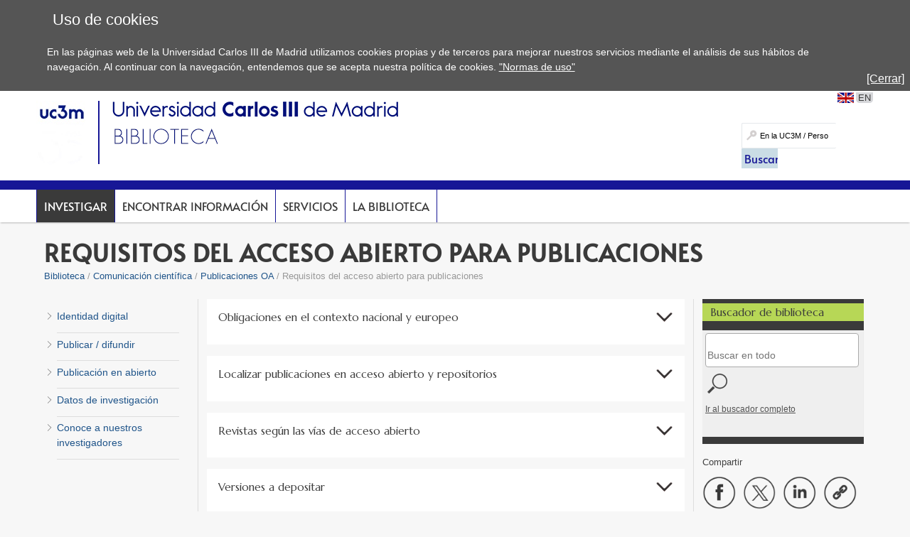

--- FILE ---
content_type: text/html; charset=UTF-8
request_url: https://www.uc3m.es/ss/Satellite/Biblioteca/es/TextoMixta/1371324841357/
body_size: 9088
content:
<!DOCTYPE html>
<html lang="es" xml:lang="es" xmlns="http://www.w3.org/1999/xhtml" class="no-js">
<head>

	<title>Requisitos del acceso abierto para publicaciones | UC3M</title>
	<meta http-equiv="Content-Type" content="text/html; charset=utf-8" />
	<meta http-equiv="Content-Language" content="es" />
	<meta name="viewport" content="width=device-width, initial-scale=1, maximum-scale=2"/>
	<meta name="Description" content=""/>
	<meta name="Keywords" content="acceso abierto, open access"/>
	<meta name="Robots" content="Index,Follow"/>
	<meta name="format-detection" content="telephone=no"/>

	
	

	
	
		<meta property="og:url" content='https://www.uc3m.es/ss/Satellite/Biblioteca/es/TextoMixta/1371324841357/Requisitos_del_acceso_abierto_para_publicaciones' />
	
	<meta property="og:type" content="website" />
	<meta property="og:title" content='Requisitos del acceso abierto para publicaciones | UC3M' />
	<meta property="og:description" content='Contenido compartido desde el sitio web oficial de la Universidad Carlos III de Madrid - www.uc3m.es' />
	
		<meta property="og:image" content='https://www.uc3m.es/ss/Satellite?blobcol=urldata&blobkey=id&blobtable=MungoBlobs&blobwhere=1371565450235&ssbinary=true' />
	

	
	<meta itemprop="name" content='Requisitos del acceso abierto para publicaciones | UC3M' />
	<meta itemprop="description" content='Contenido compartido desde el sitio web oficial de la Universidad Carlos III de Madrid - www.uc3m.es' />
	
		<meta itemprop="image" content='https://www.uc3m.es/ss/Satellite?blobcol=urldata&blobkey=id&blobtable=MungoBlobs&blobwhere=1371565450235&ssbinary=true' />
	

	
	<meta name="twitter:card" content="summary_large_image" />
	<meta name="twitter:title" content='Requisitos del acceso abierto para publicaciones | UC3M' />
	<meta name="twitter:description" content='Contenido compartido desde el sitio web oficial de la Universidad Carlos III de Madrid - www.uc3m.es' />
	
		<meta name="twitter:image:src" content='https://www.uc3m.es/ss/Satellite?blobcol=urldata&blobkey=id&blobtable=MungoBlobs&blobwhere=1371565450235&ssbinary=true' />
	

	
	
		
		
	

<script type="text/javascript">
			var dataLayer = dataLayer || [];
			dataLayer.push({"idpagina":"1371324841357","tipopagina":"Texto","idioma":"es","site":"Biblioteca","titulo":"Requisitos del acceso abierto para publicaciones"});
		</script>

<!-- Google Tag Manager -->
<script>
    (function (w, d, s, l, i) {
        w[l] = w[l] || [];
        w[l].push({
            'gtm.start': new Date().getTime(),
            event: 'gtm.js'
        });
        var f = d.getElementsByTagName(s)[0],
            j = d.createElement(s),
            dl = l != 'dataLayer' ? '&l=' + l : '';
        j.async = true;
        j.src =
            '//www.googletagmanager.com/gtm.js?id=' + i + dl;
        f.parentNode.insertBefore(j, f);
    })(window, document, 'script', 'dataLayer', 'GTM-WSJWMF');
</script>
<!-- End Google Tag Manager -->

	
	<link href='//fonts.googleapis.com/css?family=Marcellus' rel='stylesheet' type='text/css'>
	<link rel="stylesheet" href="/ss/Satellite?pagename=Biblioteca%2FCSS%2FCSS-Biblioteca&v=43" type="text/css" media="screen,print" />
	<link rel="stylesheet" href="/ss/Satellite?pagename=Biblioteca%2FCSS%2FCSS-Tema-Biblioteca&v=13" type="text/css" media="screen,print" />
	<link rel="stylesheet" href="/ss/Satellite?pagename=Base%2FCSS%2FCSS-SimpleLightbox&v=2" type="text/css" media="screen" />
	<link rel="stylesheet" href="/ss/Satellite?pagename=Base%2FCSS%2FCSS-Nivo-Slider&v=2" type="text/css" media="screen" />
	<link rel="stylesheet" href="/ss/Satellite?pagename=Base%2FCSS%2FCSS-PrettyPhoto&v=2" type="text/css" media="screen" />
	<link rel="stylesheet" href="/ss/Satellite?pagename=Base%2FCSS%2FCSS-Galleria-Classic&v=2" type="text/css" media="screen" />
	<!--[if IE 7]>
		<link rel="stylesheet" href="/ss/Satellite?pagename=Biblioteca%2FCSS%2FCSS-Biblioteca-IE7&v=43" type="text/css" media="screen,print" />
	<![endif]-->
	<!--[if IE 8]>
		<link rel="stylesheet" href="/ss/Satellite?pagename=Biblioteca%2FCSS%2FCSS-Biblioteca-IE8&v=43" type="text/css" media="screen,print" />
	<![endif]-->
	<link rel="stylesheet" href="/ss/Satellite?pagename=Biblioteca%2FCSS%2FCSS-Biblioteca-Print&v=43" type="text/css" media="print" /><link rel="shortcut icon" href="/base/media/base/img/decorativa/img_comunes_favicon/favicon.ico?blobheader=image/x-icon" />
	<script src="/ss/Satellite?pagename=Base%2FJavascript%2FJS-JQuery&v=5" type="text/javascript"></script>
	<script src="/ss/Satellite?pagename=Base%2FJavascript%2FJS-JQueryMobile&v=5" type="text/javascript"></script>
	<script src="/ss/Satellite?pagename=Base%2FJavascript%2FJS-Accordion&v=5" type="text/javascript"></script>
	<script src="/ss/Satellite?pagename=Base%2FJavascript%2FJS-Modernizr&v=5" type="text/javascript"></script>
	<script src="/ss/Satellite?pagename=Base%2FJavascript%2FJS-SimpleLightbox&v=5" type="text/javascript"></script>
	<script src="/ss/Satellite?pagename=Base%2FJavascript%2FJS-Nivo-Slider&v=5" type="text/javascript"></script>
	<script src="/ss/Satellite?pagename=Base%2FJavascript%2FJS-PrettyPhoto&v=5" type="text/javascript"></script>
	<script src="/ss/Satellite?pagename=Base%2FJavascript%2FJS-Galleria&v=5" type="text/javascript"></script>
	<script src="/ss/Satellite?pagename=Base%2FJavascript%2FJS-LazyLoad&v=5" type="text/javascript"></script>
	<script src="/ss/Satellite?pagename=UC3MInstitucional%2FJavascript%2FJS-UC3MInstitucional&v=18" type="text/javascript"></script>
	<script src="https://www.google.com/recaptcha/api.js"></script>
	
</head><body class="minisite  PortadaMiniSite">
<!-- Google Tag Manager (noscript) -->
        <noscript><iframe title="Google Tagmanager" src="//www.googletagmanager.com/ns.html?id=GTM-WSJWMF" height="0" width="0"
        style="display:none;visibility:hidden"></iframe></noscript>
        <!-- End Google Tag Manager (noscript) -->
<div id="avisoCookies" class="padding_2">
			<p class="tituloCookies">Uso de cookies</p>
			<p>En las páginas web de la Universidad Carlos III de Madrid utilizamos cookies propias y de terceros para mejorar nuestros servicios mediante el análisis de sus hábitos de navegación. Al continuar con la navegación, entendemos que se acepta nuestra política de cookies. <a href="/inicio/informacion-legal/politica-cookies">"Normas de uso"</a></p>
			<a id="cierreAviso" href="#">[Cerrar]</a>
		</div><script type="text/javascript">
			var cookiesFirstLoad = document.cookie.indexOf("UC3M_ACEPTA_POLITICA_COOKIES") < 0;
		    var date = new Date();
		    date.setTime(date.getTime() + 34560000000); // 400*24*60*60*1000, 400 days is max
		    document.cookie = "UC3M_ACEPTA_POLITICA_COOKIES" + "=true; expires=" + date.toUTCString() + "; path=/";
	
		    function cookies_page_ready() {
		        if(document.querySelector("html > body > .header-nav") || document.querySelector("html > body.PortadaInstitucional")) {
		            if (cookiesFirstLoad) {
		                var avisoCookies = document.querySelector("#avisoCookies");
		                avisoCookies.classList.add("show-cookies");
		                
		                avisoCookies.querySelector("#cierreAviso").addEventListener("click", function(e) {
		                    e.preventDefault();
		                    avisoCookies.classList.remove("show-cookies");
		                });
		            }
		        } else {
		            // Old sites
		            $("#avisoCookies").hide();
		            $("#avisoCookies").slideDown();
		    
		            $("#avisoCookies").find("#cierreAviso").on("click", function(e) {
		                e.preventDefault();
		                $("#avisoCookies").slideUp();
		            });
		        }
		    }
	
		    if (document.readyState !== "loading") {
		        cookies_page_ready();
		    } else {
		        document.addEventListener("DOMContentLoaded", function () {
		            cookies_page_ready();
		        });
		    }
		</script>
	<div class="container row">

		<div id="header" class="row padding_2">
				<div class="col span_12 logotipo">
					<a href="/inicio" rel="inicio">
<div class="marcoImagen logo "><img alt="UC3M" src="/ss/Satellite?blobcol=urldata&blobkey=id&blobtable=MungoBlobs&blobwhere=1371574075707&ssbinary=true" ></div>
<div class="marcoImagen logomovil "><img alt="UC3M" src="/ss/Satellite?blobcol=urldata&blobkey=id&blobtable=MungoBlobs&blobwhere=1371574079262&ssbinary=true" ></div>
<div class="marcoImagen logomovilsticky noMovil "><img alt="UC3M. Universidad Carlos III de Madrid." src="/ss/Satellite?blobcol=urldata&blobkey=id&blobtable=MungoBlobs&blobwhere=1371573953428&ssbinary=true" ></div>
					</a>
						<a href='/biblioteca/inicio'>
<div class="marcoImagen logoMinisite "><img alt="Universidad Carlos III de Madrid. Biblioteca" src="/ss/Satellite?blobcol=urldata&blobkey=id&blobtable=MungoBlobs&blobwhere=1371552339304&ssbinary=true" ></div>
<div class="marcoImagen logoMinisiteMovil "><img alt="Universidad Carlos III de Madrid. Biblioteca" src="/ss/Satellite?blobcol=urldata&blobkey=id&blobtable=MungoBlobs&blobwhere=1371570982904&ssbinary=true" ></div><div class="tituloSite noMovil">Biblioteca</div></a>
				</div>
			
		
		<div class="col span_12 noMovil">
			<div  class="accesosDirectos">
					<ul id="idiomas" class="row"><li class="idioma_EN"><a href="/ss/Satellite/Biblioteca/en/TextoMixta/1371324841357/Requisitos_del_acceso_abierto_para_publicaciones"><span class="notranslate">EN</span></a></li>
					</ul></div>
			<div class="buscador buscadorGeneralCabecera"><form action="/ss/Satellite?c=Page&cid=1371212240681&pagename=Biblioteca%2FPage%2FResultadosBuscadorGeneral" method="post" accept-charset="UTF-8" id="buscadorGeneral"><INPUT TYPE='HIDDEN' NAME='_authkey_' VALUE='F2DDA0C66456AC710EE4FC2CEB1887C90CF3A2E39555418EDA319CFB544BF763EA2E2986AA98CFB01E0A837DCF16D898'><input type="hidden" name="_charset_" value="UTF-8" /><input type="hidden" name="idioma" value="es" /><input type="hidden" name="isVanity" value="false" /><input type="hidden" name="site" value="Biblioteca" />
					
					<fieldset class="fBuscar">
						<legend>Buscar:</legend>
						<label for="q"></label>
						<input type="text" name="q" id="q" placeholder="En la UC3M / Personas" class="buscar" vanity="false" title="Buscar en la UC3M / Personas"/>
						<div class="fBuscarEn">
							<legend>Buscar en:</legend>
							<input id="buscarUc3m" type="radio" name="buscarEn" value="uc3m" checked="checked" title='en la UC3M'/>
							<label for="buscarUc3m">en la UC3M</label>
							<input id="buscarPersonas" type="radio" name="buscarEn" value="personas" title='Personas'/>
							<label for="buscarPersonas">Personas</label>
						</div>
						<input class="botonBuscar" type="submit" value="Buscar" name="buscar" id="submitBuscadorGeneral" />
					</fieldset>
				</form>
				
				


                    <script>
                        function old_general_search_page_ready() {
                            if(!document.querySelector("html > body > .header-nav") && !document.querySelector("html > body.PortadaInstitucional")) {
                                $("#buscadorGeneral").submit(function () {
                                    if ($("#buscarUc3m:checked").length) {
                                        $("#buscadorGeneral").attr("action", $("#buscadorGeneral").attr("action") + "&q=" + encodeURIComponent($("#q").val()));
                                        $("#q").attr("disabled", "disabled");
                                    }
                                });
                            }
                        }
                    </script>                    
                    
				<script>
					if (document.readyState !== "loading") {
					    old_general_search_page_ready();
					} else {
					    document.addEventListener("DOMContentLoaded", function () {
					        old_general_search_page_ready();
					    });
					}
				</script>
				</div>
</div></div><div id="nav" class="row padding_2 menuHor"><div class="col menu"><ul><li class="activo"><a class="flechaMovil dosNiveles" href="#">Investigar</a>
										<span class="flechaMovil"></span>
										<ul class="segundoNivel"><li><a href="/ss/Satellite/Biblioteca/es/TextoDosColumnas/1371329171709/Evaluacion_de_Publicaciones">Evaluación de Publicaciones</a></li><li class="activo"><a href="/biblioteca/publicacion-difusion-cientifica">Comunicación científica</a></li><li><a href="https://www.uc3m.es/openscience/inicio">Open Science</a></li><li><a href="/biblioteca/propiedad-intelectual-industrial">Prop. Intelectual e Industrial</a></li><li><a href="/biblioteca/citas-bibliograficas">Citas Bibliográficas</a></li><li><a href="/biblioteca/humanidades-digitales">Humanidades digitales</a></li></ul>
</li><li><a class="flechaMovil dosNiveles" href="#">Encontrar información</a>
										<span class="flechaMovil"></span>
										<ul class="segundoNivel"><li><a href="/biblioteca/recursos-electronicos">Recursos electrónicos</a></li><li><a href="https://e-revistas.uc3m.es/">e-Revistas editadas por UC3M</a></li><li><a href="http://uc3m.libguides.com/buscador">Guía del buscador</a></li><li><a href="/biblioteca/buscar-tipo-documentos">Buscar por tipo de documento</a></li><li><a href="https://biblioteca4.uc3m.es/Bibliografia_recomendada/">Bibliografía para los grados</a></li><li><a href="https://uc3m.libguides.com/guias_tematicas">Guías temáticas</a></li></ul>
</li><li><a class="flechaMovil dosNiveles" href="#">Servicios</a>
										<span class="flechaMovil"></span>
										<ul class="segundoNivel"><li><a href="/biblioteca/condiciones-acceso">Condiciones de acceso</a></li><li><a href="/biblioteca/mi-cuenta">Mi cuenta</a></li><li><a href="/biblioteca/salas-equipos">Salas y equipos</a></li><li><a href="/biblioteca/servicios-tipo-usuario">Servicios por tipo de usuario</a></li><li><a href="/biblioteca/prestamo-interbibliotecario">Préstamo interbibliotecario</a></li><li><a href="/biblioteca/unidad-tecnologia-educativa-innovacion-docente">UC3M Digital</a></li></ul>
</li><li><a class="flechaMovil dosNiveles" href="#">La Biblioteca</a>
										<span class="flechaMovil"></span>
										<ul class="segundoNivel"><li><a href="/biblioteca/horarios-calendario">Horarios</a></li><li><a href="/biblioteca/quienes-somos">Quiénes somos</a></li><li><a href="/biblioteca/contacta">Contacta</a></li><li><a href="/biblioteca/colecciones">Colecciones</a></li><li><a href="/biblioteca/compras-adquisiciones">Compras y Adquisiciones</a></li><li><a href="/biblioteca/estrategia-calidad">Estrategia y Calidad</a></li></ul>
</li></ul><a href="#" class="buttonMenu2">Y ADEMÁS...</a>
<div class="menuMovil2">
    <a href="#" class="flechasAtras"><span class="oculto">Volver a menú</span></a>
</div>
			</div>
			<a href="#" id="pullSearch" class="col movil_span_12"><img src="/base/media/base/img/decorativa/img_comunes_iconbuscar/image.png" alt=""/><span class="searchMenu">BUSCAR</span></a>
			<a href="#" id="pull" class="col movil_span_12"><span class="openMenu">MENÚ</span><span class="closeMenu">CERRAR</span><img src="/base/media/base/img/decorativa/img_comunes_iconmenu/menu.png" alt="MENÚ"/></a>
			
		</div>
		<div class="backMenu"></div>
		<div id="content" class="row padding_2">
		<div class="contTitulo row">
			<h1>Requisitos del acceso abierto para publicaciones</h1>
			<ul class="migasPan"><li class="first"><a href="/biblioteca/inicio">Biblioteca</a></li><li><a href="/biblioteca/publicacion-difusion-cientifica">Comunicación científica</a></li><li><a href="/biblioteca/publicacion-difusion-cientifica/publicacion-acceso-abierto">Publicaciones OA</a></li><li>Requisitos del acceso abierto para publicaciones</li></ul>

		</div><div class="contCentral row"><div class="col span_5 cont_1_4_i">
	<div class="menuSec">
		<ul><li >
						<a href="/biblioteca/publicacion-difusion-cientifica/autoria-filiacion">Identidad digital</a>
					</li><li >
						<a href="/biblioteca/publicacion-difusion-cientifica/donde-publicar">Publicar / difundir</a>
					</li><li >
						<a href="/biblioteca/publicacion-difusion-cientifica/publicacion-acceso-abierto">Publicación en abierto</a>
					</li><li >
						<a href="/biblioteca/publicacion-difusion-cientifica/datos-investigacion">Datos de investigación</a>
					</li><li >
						<a href="/ss/Satellite/Biblioteca/es/TextoMixta/1371327872349/Conoce_a_nuestros_investigadores">Conoce a nuestros investigadores</a>
					</li>
		</ul></div></div><div class="col span_14 cont_2_4">
<div class="row marcoLiso texto"><div class="desplegable replegado"><div class="marcoParrafo" id="obligacionesenelcontextonacionalyeuropeo">
                    <h2>Obligaciones en el contexto nacional y europeo </h2>
                    </div></div><p>Cada organismo financiador establece unos requerimientos espec&iacute;ficos. En l&iacute;neas generales:</p>

<ul>
	<li>Dep&oacute;sito en un repositorio de los art&iacute;culos cient&iacute;ficos en formato digital (versi&oacute;n aceptada para publicaci&oacute;n).</li>
	<li>Acceso abierto a trav&eacute;s del repositorio (no m&aacute;s tarde de 6/12 meses desde la publicaci&oacute;n del art&iacute;culo).</li>
	<li>Metadatos asociados.</li>
</ul>

<p><div class="marcoImagen  ">
				<a rel="prettyPhoto" href="/ss/Satellite?blobcol=urldata&blobkey=id&blobtable=MungoBlobs&blobwhere=1371549495591&ssbinary=true"  target="_blank" ><div class="ampliarImgGrande"></div><img alt="Cómo cumplir con los mandatos de acceso abierto" src="/ss/Satellite?blobcol=urldata&blobkey=id&blobtable=MungoBlobs&blobwhere=1371549495591&ssbinary=true" ></a></div><script type="text/javascript">
				$(document).ready(function(){
					$("a[rel^='prettyPhoto']").prettyPhoto({
						slideshow: false,
						hideflash: true,
						overlay_gallery: false,
						autoplay_slideshow: false,
						autoplay: false, /* Automatically start videos: True/False */
						modal: false, /* If set to true, only the close button will close the window */
						theme: 'facebook',
						allow_expand: false,
						allow_resize: true,
						social_tools: '',
						deeplinking: false,
					});
				});
			</script></p>
</div>
<div class="row marcoLiso texto"><div class="desplegable replegado"><div class="marcoParrafo" id="localizarpublicacionesenaccesoabiertoyrepositorios">
                    <h2>Localizar publicaciones en acceso abierto y repositorios </h2>
                    </div></div><p style="margin-left:35.4pt;"><strong>&Aacute;mbito internacional: </strong><a href="https://www.openaire.eu/" target="_blank">OpenAIRE</a>&nbsp;</p>

<p style="margin-left:35.4pt;"><strong>&Aacute;mbito nacional:</strong> <a href="https://www.recolecta.fecyt.es/" target="_blank">Recolecta</a></p>

<p style="margin-left:35.4pt;"><strong>&Aacute;mbito regional </strong>(Comunidad de Madrid): <a href="http://www.madrimasd.org/madrid-ciencia-tecnologia/e-ciencia/repositorio-emid" target="_blank">emi+d </a></p>

<p><strong>Directorios tem&aacute;ticos:</strong></p>

<p style="margin-left:35.4pt;">Econom&iacute;a: <a href="http://repec.org/" target="_blank">RePEc </a></p>

<p style="margin-left:35.4pt;">F&iacute;sica, matem&aacute;ticas, computaci&oacute;n, biolog&iacute;a cuantitativa: <a href="https://arxiv.org/" target="_blank">ArXiv</a></p>

<p><strong>Directorios por tipo de publicaciones:</strong></p>

<p style="margin-left:35.4pt;">Revistas:</p>

<p style="margin-left:70.8pt;"><a href="http://doaj.org" target="_blank">DOAJ</a> (<em>Directory of Open Access Journals</em>): indiza y provee acceso a revistas en acceso abierto con revisi&oacute;n por expertos.</p>

<p style="margin-left:70.8pt;"><a href="http://www.latindex.ppl.unam.mx/" target="_blank">LATINDEX</a>: portal que proporciona acceso a las revistas acad&eacute;micas del &aacute;rea iberoamericana.</p>

<p style="margin-left:35.4pt;"><strong>Libros</strong>:</p>

<p style="margin-left:70.8pt;"><a href="http://www.doabooks.org" target="_blank">DOAB</a> (<em>Directory of Open Access Books</em>): fuente de referencia que indiza y provee acceso a monograf&iacute;as cient&iacute;ficas en acceso abierto.</p>
</div>
<div class="row marcoLiso texto"><div class="desplegable replegado"><div class="marcoParrafo" id="revistassegunlasviasdeaccesoabierto">
                    <h2>Revistas según las vías de acceso abierto</h2>
                    </div></div><p><!--StartFragment-->La comunicaci&oacute;n cient&iacute;fica est&aacute; en proceso de cambio continuo y, actualmente, si hablamos de revistas, es m&aacute;s com&uacute;n publicar en formato electr&oacute;nico. Por ello y vinculado al tipo de usos que se permiten de los art&iacute;culos, gracias a las licencias de uso, y a las condiciones fijadas por los editores y financiadores, se ha llegado a la clasificaci&oacute;n siguiente:<!--EndFragment--></p>

<ul>
	<li>Las revistas de acceso abierto <strong>dorado</strong> contienen documentos en acceso abierto, disponibles de forma gratuita y sin restricciones de acceso. Los art&iacute;culos tienen licencias Creative Commons o similares para compartirlos y reutilizarlos. Lo m&aacute;s habitual es que los autores o sus instituciones tengan que abonar <a href="/biblioteca/publicacion-difusion-cientifica/apc">cargos&nbsp;por&nbsp;procesamiento&nbsp;de&nbsp;art&iacute;culos&nbsp;(APC)</a> para su publicaci&oacute;n.</li>
	<li>Las revistas de acceso abierto <strong>diamante </strong>son similares a las revistas doradas pero no hay que abonar cargos por procesamiento de art&iacute;culos (APC).</li>
	<li>Las revistas de acceso abierto <strong>h&iacute;bridas</strong> contienen art&iacute;culos de acceso por suscripci&oacute;n y art&iacute;culos de acceso abierto para los que se ha abonado APC.</li>
	<li>Las revistas de acceso <strong>bronce</strong> contienen art&iacute;culos con lectura en abierto, pero sin licencia de reutilizaci&oacute;n.</li>
</ul>

<p>Adem&aacute;s, dentro de las v&iacute;as para el acceso abierto est&aacute; la v&iacute;a <strong>verde</strong> o v&iuml;a de autoarchivo, que consiste en depositar las publicaciones en un repositorio de acceso abierto. El repositorio puede ser institucional, tem&aacute;tico o generalista.<br />
<!--EndFragment--></p>
</div>
<div class="row marcoLiso texto"><div class="desplegable replegado"><div class="marcoParrafo" id="versionesadepositar">
                    <h2>Versiones a depositar </h2>
                    </div></div><p>Las grandes editoriales cient&iacute;ficas suelen permitir el dep&oacute;sito de una de estas versiones:</p>

<ul>
	<li><em>Preprint </em>= versi&oacute;n enviada al editor (<em>Submitted Version</em>).</li>
	<li><em>Postprint</em> = versi&oacute;n final de los autores que incluye los cambios propuestos por los revisores (<em>Accepted Manuscript or Author&rsquo;s final version</em>) sin la maquetaci&oacute;n final de la publicaci&oacute;n.</li>
</ul>

<p>Es aconsejable conservar todas las versiones del ciclo de vida de los documentos cient&iacute;ficos.</p>

<p>&nbsp;</p>

<p><div class="marcoImagen  ">
				<a rel="prettyPhoto" href="/ss/Satellite?blobcol=urldata&blobkey=id&blobtable=MungoBlobs&blobwhere=1371549495657&ssbinary=true"  target="_blank" ><div class="ampliarImgGrande"></div><img alt="Versiones de los artículos científicos y acceso abierto" src="/ss/Satellite?blobcol=urldata&blobkey=id&blobtable=MungoBlobs&blobwhere=1371549495657&ssbinary=true" ></a></div><script type="text/javascript">
				$(document).ready(function(){
					$("a[rel^='prettyPhoto']").prettyPhoto({
						slideshow: false,
						hideflash: true,
						overlay_gallery: false,
						autoplay_slideshow: false,
						autoplay: false, /* Automatically start videos: True/False */
						modal: false, /* If set to true, only the close button will close the window */
						theme: 'facebook',
						allow_expand: false,
						allow_resize: true,
						social_tools: '',
						deeplinking: false,
					});
				});
			</script></p>

<p>&nbsp;</p>
</div>
<div class="row marcoLiso texto"><div class="desplegable replegado"><div class="marcoParrafo" id="visibilidaddelaspublicacionesydatosdepositadosenunrepositorio">
                    <h2>Visibilidad de las publicaciones y datos depositados en un repositorio</h2>
                    </div></div><p>Las referencias bibliogr&aacute;ficas (metadatos) de los resultados de investigaci&oacute;n depositados en <a href="https://e-archivo.uc3m.es/" target="_blank">e-Archivo</a> y en 
<a  href='https://edatos.consorciomadrono.es/'><span>e-cienciaDatos</span></a> son recolectados por numerosos portales, gracias a los protocolos <a href="http://www.openarchives.org/OAI/openarchivesprotocol.html" target="_blank">OAI-PMH</a> (<em>Open Archives Initiative - Protocol for metadata harvesting</em>), lo que potencia su difusi&oacute;n. As&iacute;, se pueden localizar dichos resultados de investigaci&oacute;n a trav&eacute;s de buscadores como:&nbsp;</p>

<ul>
	<li>Cat&aacute;logo de la biblioteca de la UC3M, seleccionando <a href="https://bibliotecas.uc3m.es/primo-explore/search?query=any,contains&amp;tab=tab4&amp;search_scope=TAB4_SCOPE1&amp;vid=34UC3M_VU1&amp;lang=es_ES&amp;offset=0" target="_blank">&ldquo;Buscar por: e-Archivo&rdquo;</a></li>
	<li><a href="https://researchportal.uc3m.es" target="_blank">UC3M-Research Portal</a></li>
	<li><a href="https://search.datacite.org/" target="_blank">Datacite</a> (&aacute;mbito internacional)</li>
	<li><a href="http://www.madrimasd.org/madrid-ciencia-tecnologia/e-ciencia/repositorio-emid" target="_blank">emi+d</a> (&aacute;mbito regional: Comunidad de Madrid)</li>
	<li><a href="https://scholar.google.es" target="_blank">Google Scholar</a></li>
	<li><a href="https://www.openaire.eu/" target="_blank">OpenAIRE</a> (&aacute;mbito internacional)</li>
	<li><a href="https://www.recolecta.fecyt.es" target="_blank">Recolecta</a> (&aacute;mbito nacional)</li>
	<li><a href="http://repec.org/" target="_blank">RePEc</a> (Econom&iacute;a)</li>
</ul>

<p>Se pueden localizar publicaciones editadas en <a href="https://e-revistas.uc3m.es/" target="_blank">e-Revistas</a> en:</p>

<ul>
	<li><a href="https://e-archivo.uc3m.es/" target="_blank">e-Archivo </a>(y, por lo tanto, a trav&eacute;s de todos los portales recolectores)</li>
	<li>L&#39;Ann&eacute;e Philologique</li>
	<li>CIRC</li>
	<li><a href="https://dialnet.unirioja.es/revistas" target="_blank">Dialnet</a></li>
	<li>DICE</li>
	<li>EBSCO</li>
	<li>ERIH PLUS (<em>European Reference Index for the Humanities &nbsp;and the Social Sciences</em>)</li>
	<li>Latindex</li>
	<li>MIAR</li>
	<li>RESH</li>
	<li>SCOPUS</li>
</ul>
</div>
<div class="row marcoLiso texto"><div class="desplegable replegado"><div class="marcoParrafo" id="licenciasdeuso">
                    <h2>Licencias de uso</h2>
                    </div></div><p style="margin-left:-7.1pt;"><a href="https://creativecommons.org/choose/?lang=es_ES" target="_blank">Creative Commons</a> ofrece una gama de elementos a combinar para indicar el nivel de permisos de uso (m&aacute;s o menos permisivos/restrictivos). Se puede generar la licencia desde la misma <a href="https://creativecommons.org/choose/?lang=es_ES" target="_blank">web</a>, copiarla e incluirla en llos trabajos (disponible opci&oacute;n c&oacute;digo HTML con los metadatos para que sean legibles por m&aacute;quinas).</p>

<p style="margin-left:-7.1pt;"><strong>M&aacute;s informaci&oacute;n: </strong><a href="https://e-archivo.uc3m.es/static/documents/infografia_utilizacion_de_obras_con_Licencias_Creative_Commons.pdf" target="_blank">Infograf&iacute;a de la CRUE</a>.</p>
</div>
<div class="row marcoLiso texto"><div class="desplegable replegado"><div class="marcoParrafo" id="consejos">
                    <h2>Consejos</h2>
                    </div></div><ul>
	<li>Conservar todas las versiones del ciclo de vida de las publicaciones.</li>
	<li>Antes de firmar la licencia, negociar y conservar los derechos como autor. En ocasiones, se puede optar por aceptar un periodo de embargo. Modelos disponibles: <a href="https://sites.google.com/site/copyrighttoolbox/" target="_blank">Copyright toolbox</a>, <a href="http://scholars.sciencecommons.org/" target="_blank">Scholar&rsquo;s copyright addendum engine</a> y <!--StartFragment--><a href="https://ec.europa.eu/research/participants/data/ref/h2020/other/hi/oa-pilot/h2020-oa-guide-model-for-publishing-a_en.pdf" target="_blank">H2020 model amendment</a>.</li>
	<li>Tener en cuenta que algunos <a href="https://treemaps.intact-project.org/apcdata/openapc/#publisher/" target="_blank">editores cobran APC</a> (<em>Article Processing Charges</em>) al permitir publicar en <em>Open Access</em>. Puede consultar la p&aacute;gina web de <a href="/biblioteca/publicacion-difusion-cientifica/apc">Costes&nbsp;de&nbsp;Publicaci&oacute;n&nbsp;en&nbsp;Abierto.</a></li>
	<li>Mejore la visibilidad al incluir informaci&oacute;n en los metadatos del PDF (en las Propiedades del documento).</li>
</ul>

<p>&nbsp;</p>

<p><div class="marcoImagen  ">
				<a rel="prettyPhoto" href="/ss/Satellite?blobcol=urldata&blobkey=id&blobtable=MungoBlobs&blobwhere=1371549495692&ssbinary=true"  target="_blank" ><div class="ampliarImgGrande"></div><img alt="Conservar tus derechos de autor frente a editoriales" src="/ss/Satellite?blobcol=urldata&blobkey=id&blobtable=MungoBlobs&blobwhere=1371549495692&ssbinary=true" ></a></div><script type="text/javascript">
				$(document).ready(function(){
					$("a[rel^='prettyPhoto']").prettyPhoto({
						slideshow: false,
						hideflash: true,
						overlay_gallery: false,
						autoplay_slideshow: false,
						autoplay: false, /* Automatically start videos: True/False */
						modal: false, /* If set to true, only the close button will close the window */
						theme: 'facebook',
						allow_expand: false,
						allow_resize: true,
						social_tools: '',
						deeplinking: false,
					});
				});
			</script></p>

<p>&nbsp;</p>

<p>&nbsp;</p>

<p>&nbsp;</p>

<p>&nbsp;</p>

<p>&nbsp;</p>

<p>&nbsp;</p>

<p>&nbsp;</p>

<p>&nbsp;</p>

<p>&nbsp;</p>
</div></div><div class="col span_5 cont_1_3_d">
<div class="row cajaDerechaDestacado   "><h2>Buscador de biblioteca</h2><div style="overflow:hidden"><object data="https://biblioteca3.uc3m.es/POLIBUSCADOR-ALMA/buscadorWidget.html" height="143%" type="text/html" width="100%"></object></div>
</div><div class="row enlHerramientas navegacionMovil menuAdemas"><span class="compartir">Compartir</span>
		<ul id="compartirContenido" class="marcoLiso">
			<li><a href="#" class='compartirFB' target="_blank"><img alt="Compartir en Facebook" src='/base/media/base/img/decorativa/img_comunes_iconocompartirfb/compartir-facebook.png'></a></li>
			<li><a href="#" class='compartirTW' target="_blank"><img alt="Compartir en Twitter" src='/base/media/base/img/decorativa/img_comunes_iconocompartirtw/compartir-x.png'></a></li>
			<li><a href="#" class='compartirLI' target="_blank"><img alt="Compartir en LinkedIn" src='/base/media/base/img/decorativa/img_comunes_iconocompartirli/compartir-linkedin.png'></a></li>
			<li><a href="#" class='compartirURL copy-message-link'><div class="copy-message-wrapper"><div class="copy-message"><span>Enlace copiado</span></div><div class="copy-arrow"></div></div><img alt="Copiar URL" src='/base/media/base/img/decorativa/img_comunes_iconocompartirurl/compartir-enlace.png'></a></li>
		</ul>
	</div>

					<script type="text/javascript">
						$(function() {
							//se obtienen todos los estilos que se han de mostrar para imprimir
							var listaElementosPrint_1371324841357 = $("head").children("link[media='print']");
						});
					</script></div></div></div>





		<div id="footer" class="row padding_2">
	 		<div class="col span_21 pie_UC3M">
	 			<ul class="enlAcceso">
					<li>
						<a  href='/biblioteca/contacta'><span>Contacta</span></a>
					</li>
					<li>
						<a  href='/inicio/accesibilidad'><span>Accesibilidad</span></a>
					</li>
					<li>
						<a  href='/inicio/informacion-legal'><span>Información Legal</span></a>
					</li>
				</ul>
<div class="marcoImagen logoCopyright "><img alt="© Universidad Carlos III de Madrid" src="/ss/Satellite?blobcol=urldata&blobkey=id&blobtable=MungoBlobs&blobwhere=1371579085268&ssbinary=true" ></div>
			</div>
<div class="marcoImagen col span_3 pie_UC3M logoAnagrama noMovil "><img alt="UC3M" src="/ss/Satellite?blobcol=urldata&blobkey=id&blobtable=MungoBlobs&blobwhere=1371552353708&ssbinary=true" ></div></div>
	</div>
</body>
</html>


--- FILE ---
content_type: text/html
request_url: https://biblioteca3.uc3m.es/POLIBUSCADOR-ALMA/buscadorWidget.html
body_size: 941
content:
<html>
<head>
	<title></title>
	<link rel="stylesheet" type="text/css" href="css/estilos.css">
	<!-- <link rel="stylesheet" type="text/css" href="css/tooltip.css"> -->

	<!-- desplazador de página -->

</head>
<body>
<div id="todowidget">

<!--  La llamada al polibuscador no se puede hacer directamente desde aquí. Si lo haces, el filtro de excluir los artículos de presna, no funciona. Si lo haces llamando a enlaces.php, entonces sí funciona. Y as URLs construidas parecen las mismas. -->
 <form id="searchbox_summon" class="buscador_widget" onsubmit="return replaceQuotes()" method="get" name="f_summon" action="https://biblioteca3.uc3m.es/POLIBUSCADOR-ALMA/enlaces.php" target="_blank">
	<!-- <p><span class="guiabusquedawidget"><span class="libros"></span><span class="articulos"></span><span class="dvds"></span> <span class="ymas"> </span></span> </p>-->
		<input id="opcion" value="Primo" type="hidden" name="opcion" >
		<input id="parametro1" class="peque" type="text" name="parametro1" placeholder="Buscar en todo">
		<!-- eliminar en esta versión el boton de input 
		<input id="submit" class="botonbusca" value="Buscar" type="submit"> -->
		<!-- nuevo boton -->
		<span id="botonwidget">
		<button id="submit" class="submit" type="submit"><img src="img/lupa-alma2.png"></button>
		</span>
		<p > 
		<a style="color: #535353;" target="_blank" href="https://bibliotecas.uc3m.es/discovery/search?vid=34UC3M_INST:34UC3M_VU1&tab=Everything&lang=es&sortby=rank&mode=advanced"> Ir al buscador completo
		</a> 
		</p>
		
	<script LANGUAGE="JavaScript">
		function saltaiframe(Sel){
										  if (Sel.ad.selectedIndex != 0){top.location=Sel.ad.options[Sel.ad.selectedIndex].value }
						   }
	</script>
	<form>
	 <!-- Si quieres que la URL se abra en otra página, cambia dos cosas
			top.location=Sel.ad.options[Sel.ad.selectedIndex].value 
			  por 
				window.open(Sel.ad.options[Sel.ad.selectedIndex].value) 								 
			  en el Java script de arriba
			  y elimina target="_parent"
			  en la etiqueta form anterior
			  if (Sel.ad.selectedIndex != 0){top.location=Sel.ad.options[Sel.ad.selectedIndex].value }
  		    if (Sel.ad.selectedIndex != 0){window.open(Sel.ad.options[Sel.ad.selectedIndex].value) }
			  <form target="_parent">
   	 -->	
	
	</form target="_parent">
	</form>

</div>
</body>
</html>


--- FILE ---
content_type: text/css; charset=UTF-8
request_url: https://www.uc3m.es/ss/Satellite?pagename=Biblioteca%2FCSS%2FCSS-Tema-Biblioteca&v=13
body_size: 4655
content:


/* estilos generales */

#content h1, h2, h3, h4, h5, h6, caption, legend,
#content .h1, .h2, .h3, .h4, .h5, .h6 {
	color: #3a3a3a;
}

.h1, .h2, .h3, .h4, .h5, .h6{
	display:block;
}

h1 a, h2 a, h3 a, h4 a, h5 a, h6 a, .contenedorBoton a,
.h1 a, .h2 a, .h3 a, .h4 a, .h5 a, .h6 a{
	color: #3a3a3a;
}

h1 a:hover, h2 a:hover, h3 a:hover, h4 a:hover, h5 a:hover, h6 a:hover, .contenedorBoton a:hover,
.h1 a:hover, .h2 a:hover, .h3 a:hover, .h4 a:hover, .h5 a:hover, .h6 a:hover {
	color: #b7d756;
}

blockquote {
    color: #3a3a3a;
}

input[type="submit"]{
	 background-color: #d0d0d0;
	 color: #3a3a3a;
	 box-shadow: none;
	 -moz-box-shadow: none;
	 -webkit-box-shadow: none;
	 background-image: none;
	 filter:  progid:DXImageTransform.Microsoft.gradient(Enabled=false);
	 padding-right:10px;
	 border: 0;
	border-radius: 0;
	-moz-border-radius: 0;
	-webkit-border-radius: 0;
}

input[type="submit"]:hover{
    background-color: #757575;
    color: #fff;
    box-shadow: none;
    -moz-box-shadow: none;
    -webkit-box-shadow: none;
    background-image: none;
    filter:  progid:DXImageTransform.Microsoft.gradient(Enabled=false);
}

.marcoSombra {
    border: 0;
    padding: 0px; /*Inner border size*/
    background: none; /*Inner border color*/
    -webkit-box-shadow: none;
    -moz-box-shadow: none;
    box-shadow: none;
    /*ie7*/
	filter: progid:DXImageTransform.Microsoft.Shadow(Enabled=false);
    /*ie8*/
	-ms-filter: "progid:DXImageTransform.Microsoft.Shadow(Enabled=false)";
}

.marcoLiso, .cajaIzquierda, .cajaDerecha {
    border: 0;
}

.cajaDerecha h1, .cajaDerecha h2, .cajaDerecha h3, .cajaDerecha h4, .cajaDerecha h1 a, .cajaDerecha h2 a, .cajaDerecha h3 a, .cajaDerecha h4 a, .cajaDerecha h1 a:hover, .cajaDerecha h2 a:hover, .cajaDerecha h3 a:hover, .cajaDerecha h4 a:hover,
.cajaDerecha .h1, .cajaDerecha .h2, .cajaDerecha .h3, .cajaDerecha .h4, .cajaDerecha .h1 a, .cajaDerecha .h2 a, .cajaDerecha .h3 a, .cajaDerecha .h4 a, .cajaDerecha .h1 a:hover, .cajaDerecha .h2 a:hover, .cajaDerecha .h3 a:hover, .cajaDerecha .h4 a:hover{
	color: #3a3a3a;
}

.cont_1_3_d .marcoLiso:before, .cont_1_3_i .marcoLiso:before, .cont_1_4_d .marcoLiso:before, .cont_1_4_i .marcoLiso:before, .cajaIzquierda:before, .cajaDerecha:before {
    border-width: 0;
}
.cont_1_3_d .marcoLiso:after, .cont_1_3_i .marcoLiso:after, .cont_1_4_d .marcoLiso:after, .cont_1_4_i .marcoLiso:after, .cajaIzquierda:after, .cajaDerecha:after {
    border-width: 0;
}

.marcoAzul {
    background: #e6e6e6;
}

.cajaCrema {
    background: #ffffff;
    border: none;
}

.cajaDerecha {
	background: #b7d756;
}

.cajaDerechaDestacado {
	background: #3a3a3a;
	color: #fff;
}

.cajaDerechaDestacado a{
	color: #fff;
}

.cajaDerechaDestacado a:hover{
	color: #b7d756;
}

.cajaDerechaDestacado h2, .cajaDerechaDestacado h3, .cajaDerechaDestacado h4,
.cajaDerechaDestacado .h2, .cajaDerechaDestacado .h3, .cajaDerechaDestacado .h4{
	background: #b7d756;
	color: #3a3a3a;
}

.cajaIzquierda {
}

.cajaEnlRelacionados {
	background: #E4E4E4;
}

.banner{
	background: #3a3a3a;
}

.banner h2, .banner h3, .banner h4{
	background: #b7d756;
	color: #3a3a3a;
}

.banner a{
	color: #fff;
}

.filaFondo{
	background: #3a3a3a;
}

.paginador li:before {
    color: #b7d756;
}

/* cabecera y pie */

#idiomas {
    float: right;
    display: inline-block;
}

#header .enlAcceso {
	display: inline-block;
	margin-top:0;
	float: none;
	margin-right: 1em;
	padding-top:0;
}


/* menu de navegacion */

#nav{
	background-color: #ffffff;
	font-family: "Alata Regular", Georgia, Times, Serif;
}

#nav li:hover{
    background-color: #b7d756;
}

#nav li.activo {
    background-color: transparent;
}

#nav li a {
	color:#171796;
}

#nav li.activo a {
    color: #ffffff;
}

@media screen and (max-width : 420px) {
	.buscador{
		margin-top: 0;
	}
}

/* modulos */

.slider-item .nivo-html-caption, .nivoSlider .nivo-caption > .nivo-top-right-caption , .nivoSlider .nivo-caption > .nivo-top-left-caption, .nivoSlider .nivo-caption > .nivo-bottom-caption {
    background-color: #3a3a3a;
    color: #fff;
}

#content .bnTitulo {
	background:none;
	border:0;
	padding: 0px;
}

#content .titulares li h1, #content .titulares li h2, #content .titulares li h3, #content .titulares li h4, #content .titulares li h5,
#content .titulares li .h1, #content .titulares li .h2, #content .titulares li .h3, #content .titulares li .h4, #content .titulares li .h5 {
    background-image: none;
}

.marcoLiso .titulares {
	border-right: 0;
}

.enlColDer h2,
.enlColDer .h2{
	background:#b7d756;
	color:#3a3a3a;
	margin-bottom: 0.2em;
	-webkit-box-shadow: none;
	-moz-box-shadow: none;
    box-shadow: none;
}
.enlColDer h2:before,
.enlColDer .h2:before {
	border-width:0;
}

.enlColDer .marcoLiso {
	border-top: 3px solid #b7d756;
}

.enlColDer li {
    list-style: none outside url('/base/media/base/img/decorativa/IMG_Comunes_FlechaListadoAzul/flechaListadoAzul.png');
}

.contCentral .marcoLiso li, .estructural .marcoLiso li,
.contCentral .cajaCrema li, .estructural .cajaCrema li,
.contCentral .cajaDerecha li, .estructural .cajaDerecha li,
.contCentral .cajaIzquierda li, .estructural .cajaIzquierda li{
    list-style: none outside url('/base/media/base/img/decorativa/IMG_Comunes_FlechaListadoAzul/flechaListadoAzul.png');
}

.noticia .traduccionesPdf li {
    list-style: none;
}

.portada {
	background-image: none;
}

.portada .cont_1_3_d {
	margin-bottom: 0px;
}

.enlSeccionRosa h2,
.enlSeccionRosa .h2 {
	background:#b7d756;
	color: #3a3a3a;
	border-top: 0px;
}

.enlSeccionAzul h2,
.enlSeccionAzul .h2{
	background:#b7d756;
	color: #3a3a3a;
	border-top: 0px;
}

.enlSeccionAzul.marcoLiso {
	background-color: #fff;
}

.compartir ul {
	background-color: #e4e4e4;
}

.compartir li .chicklets, .compartir li span.stButton span.email{
	color:#b7d756;
}
@media screen and (max-width : 767px) {
	.compartir li .chicklets, .compartir li span.stButton span.email{
		color:#ffffff;
	}
}

.titulares.cajaCrema li h2 a, .titulares.cajaCrema li h3 a, .titulares.cajaCrema li h4 a, .titulares.cajaCrema li h5 a,
.titulares.marcoLiso li h2 a, .titulares.marcoLiso li h3 a, .titulares.marcoLiso li h4 a, .titulares.marcoLiso li h5 a,
.titulares.marcoAzul li h2 a, .titulares.marcoAzul li h3 a, .titulares.marcoAzul li h4 a, .titulares.marcoAzul li h5 a,
.titulares.cajaCrema li .h2 a, .titulares.cajaCrema li .h3 a, .titulares.cajaCrema li .h4 a, .titulares.cajaCrema li .h5 a,
.titulares.marcoLiso li .h2 a, .titulares.marcoLiso li .h3 a, .titulares.marcoLiso li .h4 a, .titulares.marcoLiso li .h5 a,
.titulares.marcoAzul li .h2 a, .titulares.marcoAzul li .h3 a, .titulares.marcoAzul li .h4 a, .titulares.marcoAzul li .h5 a
{
	color: #b7d756;
}

.titulares.cajaCrema li h2 a:hover, .titulares.cajaCrema li h3 a:hover, .titulares.cajaCrema li h4 a:hover, .titulares.cajaCrema li h5 a:hover,
.titulares.marcoLiso li h2 a:hover, .titulares.marcoLiso li h3 a:hover, .titulares.marcoLiso li h4 a:hover, .titulares.marcoLiso li h5 a:hover,
.titulares.marcoAzul li h2 a:hover, .titulares.marcoAzul li h3 a:hover, .titulares.marcoAzul li h4 a:hover, .titulares.marcoAzul li h5 a:hover,
.titulares.cajaCrema li .h2 a:hover, .titulares.cajaCrema li .h3 a:hover, .titulares.cajaCrema li .h4 a:hover, .titulares.cajaCrema li .h5 a:hover,
.titulares.marcoLiso li .h2 a:hover, .titulares.marcoLiso li .h3 a:hover, .titulares.marcoLiso li .h4 a:hover, .titulares.marcoLiso li .h5 a:hover,
.titulares.marcoAzul li .h2 a:hover, .titulares.marcoAzul li .h3 a:hover, .titulares.marcoAzul li .h4 a:hover, .titulares.marcoAzul li .h5 a:hover
{
	color: #b7d756;
}

.enlGaleria li {
	background: #757575;
}

.enlGaleria li a{
	color: #fff;
}

.enlGaleria li a:hover{
	color: #3a3a3a;
}

.enlGaleria li.activo a, .enlGaleria li.activo a:hover {
	color: #3a3a3a;
}

.enlGaleria li:hover, .enlGaleria li.activo{
    background: #e4e4e4;
}

.organigrama dd.Nombre{
	color: #b7d756;
}

.grado dt {
	color: #b7d756;
}

.buscador.normativa form {
	background-color:#e4e4e4;
}

.contacta input[type="text"],.contacta input[type="email"],.contacta input[type="url"],.contacta input[type="password"],.contacta textarea {
    border-color: #e4e4e4;
}

.contacta input[type="submit"]{
	 background-color: #757575;
	 box-shadow: none;
	 -moz-box-shadow: none;
	 -webkit-box-shadow: none;
	 background-image: none;
	 filter:  progid:DXImageTransform.Microsoft.gradient(Enabled=false);
	 color:#fff;
	 padding-right:10px;
	 border: 0;
	border-radius: 0;
	-moz-border-radius: 0;
	-webkit-border-radius: 0;
}

.contacta input[type="submit"]:hover{
    background-color: #e4e4e4;
    color: #3a3a3a;
    box-shadow: none;
    -moz-box-shadow: none;
    -webkit-box-shadow: none;
    background-image: none;
    filter:  progid:DXImageTransform.Microsoft.gradient(Enabled=false);
}

@media screen and (max-width : 767px) {
	#header .logotipo a span {
		font-size: 1.8em;
	}

	#header .logotipo .tituloSite {
		font-size: 1.2em;
    	padding: 0 0.1em 0 0.1em;
	}
}

/*ajustamos los tamanos de las fuentes para resoluciones bajas*/
@media screen and ( min-width : 767px )and (max-width : 980px)  {
	#header .logotipo .tituloSite {
		font-size: 1.2em;
	}
}

/*otros ajustes para diseno adaptable*/

@media screen and ( min-width : 767px )and (max-width : 900px)  {
	.buscar {
	    background: none;
	}
	#buscadorGeneral .buscar {
	    padding-left: 0.2em;
	    padding-right: 0.2em;
    }
}

/*estilos acordeon*/

.accordion h2, .accordion h3 {
	margin-bottom: 0;
    background: -webkit-linear-gradient(left, #b7d756 0px, #b7d756 10px, transparent 10px), url('/base/media/base/img/decorativa/IMG_Comunes_FlechaAcordeonGrandeMarcellusRojoAbrir/ico-desplegable-grande-rojo.png') no-repeat 98.5% center;
    background: -o-linear-gradient(left, #b7d756 0px, #b7d756 10px, transparent 10px), url('/base/media/base/img/decorativa/IMG_Comunes_FlechaAcordeonGrandeMarcellusRojoAbrir/ico-desplegable-grande-rojo.png') no-repeat 98.5% center;
    background: -moz-linear-gradient(left, #b7d756 0px, #b7d756 10px, transparent 10px), url('/base/media/base/img/decorativa/IMG_Comunes_FlechaAcordeonGrandeMarcellusRojoAbrir/ico-desplegable-grande-rojo.png') no-repeat 98.5% center;
    background: linear-gradient(left, #b7d756 0px, #b7d756 10px, transparent 10px), url('/base/media/base/img/decorativa/IMG_Comunes_FlechaAcordeonGrandeMarcellusRojoAbrir/ico-desplegable-grande-rojo.png') no-repeat 98.5% center;
}

.accordion .active h2, .accordion .active h3 {
 	background: -webkit-linear-gradient(left, #b7d756 0px, #b7d756 10px, transparent 10px), url('/base/media/base/img/decorativa/IMG_Comunes_FlechaAcordeonGrandeCerrar/ico-desplegable-grande-cerrar.png') no-repeat 98.5% center;
    background: -o-linear-gradient(left, #b7d756 0px, #b7d756 10px, transparent 10px), url('/base/media/base/img/decorativa/IMG_Comunes_FlechaAcordeonGrandeCerrar/ico-desplegable-grande-cerrar.png') no-repeat 98.5% center;
    background: -moz-linear-gradient(left, #b7d756 0px, #b7d756 10px, transparent 10px), url('/base/media/base/img/decorativa/IMG_Comunes_FlechaAcordeonGrandeCerrar/ico-desplegable-grande-cerrar.png') no-repeat 98.5% center;
    background: linear-gradient(left, #b7d756 0px, #b7d756 10px, transparent 10px), url('/base/media/base/img/decorativa/IMG_Comunes_FlechaAcordeonGrandeCerrar/ico-desplegable-grande-cerrar.png') no-repeat 98.5% center;
    color: #3a3a3a;
}

.accordion h2 a, .accordion h3 a, .accordion h2, .accordion h3 {
	color: #b7d756;
}

/*fin estilos acordeon*/

/*estilos para ie9, ie10*/
@media screen and (min-width:0\0){
	#buscadorGeneral input[type="radio"] {
		box-sizing:content-box;
		padding:0px;
		height:0.7em;
	}
}

@media screen and (max-width : 420px) {
	#buscadorGeneral {
		margin: 0.3em 0;
	}

}

/* estilos menu portada especial minisites */

.marcoMenuInterno{
	border: 1px solid #f9f9f9;
}
.marcoMenuInterno .tituloMenu{
	background-color: #b7d756;
	color: #3a3a3a;
	font-size: 0.9em;
}
.marcoMenuInterno .tituloMenu:before{
	border-color: transparent transparent transparent #669933;
	color: #3a3a3a;
}

.marcoMenuInterno ul li a{
	color: #312a6f;
}
.marcoMenuInterno ul li a:hover{
	color: #312a6f;
}

/*ajustamos los tamanoos de las fuentes para resoluciones bajas*/
@media screen and ( min-width : 767px )and (max-width : 980px)  {
	.marcoMenuInterno .botonDesplegar span{
		font-size: 0.78em;
	}
	.marcoMenuInterno .tituloMenu{
		font-size: 0.8em;
	}
	.marcoMenuInterno ul li{
		font-size:0.75em;
	}
}

/* fin estilos menu portada especial minisites */

/* parrafos desplegables */

#content .desplegable.replegado .marcoParrafo{
	background: url('/base/media/base/img/decorativa/IMG_Comunes_Flecha_Parrafo_Desplegar_Tema_Verde/desplegar_verde.png') no-repeat 100% center;
}

#content .desplegable.desplegado .marcoParrafo{
	background: url('/base/media/base/img/decorativa/IMG_Comunes_Flecha_Parrafo_Plegar_Tema_Verde/plegar_verde.png') no-repeat 100% top;
}

#content .desplegable.replegado .marcoParrafo:hover {
	background: url('/base/media/base/img/decorativa/IMG_Comunes_Flecha_Parrafo_Desplegar_Hover_Tema_Verde/desplegar_verde_hover.png') no-repeat 100% center;
}

#content .desplegable.desplegado .marcoParrafo:hover {
	background: url('/base/media/base/img/decorativa/IMG_Comunes_Flecha_Parrafo_Plegar_Hover_Tema_Verde/plegar_verde_hover.png') no-repeat 100% top;
}

.marcoLiso >.desplegable.desplegado > .marcoParrafo > h2:hover{
	color: #b7d756;
}
.marcoLiso > .desplegable.replegado > .marcoParrafo > h2:hover {
	color: #b7d756;
}

/* fin estilos parrafos desplegables */

/*Listados de noticias*/

.btnoscuro{
	background-color: #b7d756;
}
.btnoscuro > a{
	color: #3a3a3a;
}
.btnoscuro ul{
	border: 1px solid #b7d756;
}

.btnclaro{
	background-color: #e4e4e4;
}
.btnclaro > a{
	color: #3a3a3a;
}

.menuNoticia li ul li a{
	color:#3a3a3a;
}

.menuNoticia li ul li a:hover {
	background-color: #e4e4e4;
}
/*fin Listados de noticias*/

/*Clases para filtrado de grados*/

#nubeTags span{
	background-color: #B7D756;
	border: 1px solid #3a3a3a;
	color: #3a3a3a;
}

#noHayGrados{
	background-color: #e4e4e4;
}
/* fin clases filtrados */

/*Estilos para menu horizontal y menu vertical*/

/*Menu Horizontal*/

#nav.menuHor > .menu > ul > li.activo{
	background-color: #3a3a3a;
}
#nav.menuHor > .menu > ul > li.activo > a{
	color: #ffffff;
}
#nav.menuHor > .menu > ul > li.activo > ul  li  a{
	color:#3a3a3a;
}
#nav.menuHor > .menu > ul > li.activo > ul  li  a:hover{
	color:#ffffff;
	background-color: #3a3a3a;
}
#nav.menuHor > .menu > ul > li.activo > ul > li.activo a{
	background-color: #e6e6e6; /*activo submenu - Color claro*/
	color:#3a3a3a;
}

#nav.menuHor > .menu > ul > li a:hover {
	background-color: #3a3a3a;
	color:#ffffff;
}

#nav.menuHor > .menu > ul > li a {
	color:#3a3a3a;
}

#nav.menuHor > .menu > ul li ul li {
	background-color:#b7d756 ;
	float:none;
	border-left:none;
	border-bottom: 2px solid #fff;
}
	#nav.menuHor > .menu > ul li ul li:last-child {
		border-bottom: none;
	}
	#nav.menuHor > .menu > ul li ul li:hover {
		background-color: #3a3a3a;
		color:#ffffff;
	}
	#nav.menuHor > .menu > ul li ul li a{
		color: #3a3a3a;
	}

#nav.menuHor > .menu > ul li ul:before {
	content:"\25b4";
	color:#b7d756;
	font-size: 2em;
	line-height:0.5em;
}
#nav.menuHor > .menu > ul li ul li:first-child{
	margin-top:-12px;
}

/*Menu Vertical*/

#nav.menuVert > .menu > ul > li {
	background-color: #e4e4e4;
    color: #606060;
}
#nav.menuVert > .menu > ul > li  a {
	color:#000e77;
}
#nav.menuVert > .menu > ul li a:hover {
	color:#3a3a3a;
	background-color: #b7d756;
}

#nav.menuVert > .menu > ul > li.activo{
	background-color: #b7d756;
}
#nav.menuVert > .menu > ul > li.activo > a{
	color: #ffffff;
}
#nav.menuVert > .menu > ul > li.activo > ul  li  a{
	color:#3a3a3a;
}
#nav.menuVert > .menu > ul > li.activo > ul  li  a:hover{
	color:#3a3a3a;
}
#nav.menuVert > .menu > ul > li.activo > ul > li.activo a{
	background-color: #f1f9da; /*activo submenu - Color claro*/
	color:#3a3a3a;
}

#nav.menuVert > .menu > ul li ul {
	background-color:#e4e4e4;
}

#nav.menuVert > .menu > ul li ul li {
	background-color: #ffffff;
	border-top: 1px solid #e4e4e4;
}

#nav.menuVert > .menu > ul li ul li a:hover {
	background-color: #f1f9da;
	color:#000000;
}


/*no-js menu horizonal */

@media screen and ( max-width : 767px ) {
	.no-js #nav.menuHor > .menu > ul > li {
		background-color: #e4e4e4;
	    color: #606060;
	}
	.no-js #nav.menuHor > .menu > ul > li  a {
		color:#000e77;
	}
	.no-js #nav.menuHor > .menu > ul li a:hover {
		color:#3a3a3a;
		background-color: #b7d756;
	}

	.no-js #nav.menuHor > .menu > ul > li.activo{
		background-color: #b7d756;
	}
	.no-js #nav.menuHor > .menu > ul > li.activo > a{
		color: #ffffff;
	}
	.no-js #nav.menuHor > .menu > ul > li.activo > ul  li  a{
		color:#3a3a3a;
	}
	.no-js #nav.menuHor > .menu > ul > li.activo > ul  li  a:hover{
		color:#3a3a3a;
	}
	.no-js #nav.menuHor > .menu > ul > li.activo > ul > li.activo a{
		background-color: #f1f9da; /*activo submenu - Color claro*/
		color:#3a3a3a;
	}

	.no-js #nav.menuHor > .menu > ul li ul {
		background-color:#e4e4e4;
	}

	.no-js #nav.menuHor > .menu > ul li ul li {
		background-color: #ffffff;
		border-top: 1px solid #e4e4e4;
	}

	.no-js #nav.menuHor > .menu > ul li ul li a:hover {
		background-color: #f1f9da;
		color:#000000;
	}
}
/*fin estilos para menu horizontal y menu vertical*/

/*Contenedor multimedia en noticias*/

.contenedor-multimedia-izquierdo, .contenedor-multimedia-derecho, .contenedor-multimedia-izquierdo > div, .contenedor-multimedia-derecho > div {
	background: #f1f9da;
}

/*Estilos boton call-to-action*/
.call-to-action-corners {
	border: 1px solid #829543;
}

.call-to-action-corners:hover,
.call-to-action-corners:focus {
	border: 1px solid #bad55f;
}

a.call-to-action-standard {
	background: #d6f56d;
    background: -webkit-gradient(linear, left top, left bottom, from(#d6f56d), to(#829543));
    background: -moz-linear-gradient(top, #d6f56d, #829543);
    background: -o-linear-gradient(top,  #d6f56d, #829543);
    background: -ms-linear-gradient(top,  #d6f56d, #829543);
    background: linear-gradient(to bottom, #d6f56d, #829543);
    filter:  progid:DXImageTransform.Microsoft.gradient(GradientType=0, startColorstr='#d6f56d', endColorstr='#829543');
    font-family: "Alata Regular", Georgia, Times, Serif;
    color: #ffffff;
}

a.call-to-action-hover:hover,
a.call-to-action-hover:focus {
	background: #ffff83;
    background: -moz-linear-gradient(top,  #ffff83, #9cb350);
    background: -webkit-linear-gradient(top,  #ffff83, #9cb350);
    background: -o-linear-gradient(top,  #ffff83, #9cb350);
    background: -ms-linear-gradient(top,  #ffff83, #9cb350);
    background: linear-gradient(top,  #ffff83, #9cb350);
    filter:  progid:DXImageTransform.Microsoft.gradient(GradientType=0, startColorstr='#ffff83', endColorstr='#9cb350');
    text-decoration: none;
}

.call-to-action-standard:active {
    background: #829543;
    background: -webkit-linear-gradient(top, #829543, #829543);
    background: -moz-linear-gradient(top, #829543, #829543);
    background: -o-linear-gradient(top,  #829543, #829543);
    background: -ms-linear-gradient(top,  #829543, #829543);
    background: linear-gradient(to bottom, #829543, #829543);
    filter:  progid:DXImageTransform.Microsoft.gradient(GradientType=0,startColorstr='#829543', endColorstr='#829543');
}

a.button-title-shadow, div.button-title-shadow{
	text-shadow: #5d6b30 1px 1px 1px;
}

/*Fin estilos boton call-to-action*/

/* Estilos fichas de actividades */
.actividad .ficha {
	background-color: #b7d756;
}

.actividad .ficha h2, .actividad .ficha h3, .actividad .ficha h4, .actividad dt, .actividad dd{
	color:#3a3a3a;
}

/* fin estilos fichas de actividades */

/* Fichas PDI y PAS */
.PDI .comDocModalClose {
	color: #3a3a3a;
}
.PDI .comDocModalClose:hover {
	color: #b7d756;
}
#content .filtrosPASPDI .desplegable.replegado .marcoParrafo{
	background: url('/base/media/base/img/decorativa/IMG_Comunes_Flecha_Parrafo_Desplegar_Tema_Verde/desplegar_verde.png') no-repeat 100% top;
}

#content .filtrosPASPDI .desplegable.desplegado .marcoParrafo{
	background: url('/base/media/base/img/decorativa/IMG_Comunes_Flecha_Parrafo_Plegar_Tema_Verde/plegar_verde.png') no-repeat 100% top;
}

@media screen and (max-width: 980px) and (min-width: 767.98px) {
	#content .filtrosPASPDI .desplegable.replegado, #content .filtrosPASPDI .desplegable.replegado .marcoParrafo {
		background-size: 1em;
	}
	#content .filtrosPASPDI .desplegable.desplegado, #content .filtrosPASPDI .desplegable.desplegado .marcoParrafo {
		background-size: 1em;
	}
}
/*NUEVOS CAMBIOS MÃVIL*/
@media screen and (max-width:767.98px){
	.PortadaMiniSite #nav .menu.vistaMovil a.buttonMenu2, .PortadaMiniSite #nav .menu.vistaMovil .menuMovil2 .flechasAtras {
		background-color:#538322;
	}
	#nav .menu.vistaMovil>ul li a, #nav .menu.vistaMovil>ul li.activo a, #nav .menu.vistaMovil>ul li span.flechaMovil ~ ul li a, #nav .menu.vistaMovil>ul li.activo span.flechaMovil ~ ul li a {
		color:#538322;
	}
	#nav .menu ul li span.flechaMovil {
		background-image:url('/base/media/base/img/decorativa/img_comunes_flechamenumarcellusverdeabrir/img_comunes_flechamenumarcellusverdeabrir.png');
	}
	#nav .menu ul li.activo span.flechaMovil {
		background-image:url('/base/media/base/img/decorativa/img_comunes_flechamenumarcellusverdeabrir/img_comunes_flechamenumarcellusverdeabrir.png');
		transform:rotateZ(180deg);
	}
	#nav li:hover{
    	background-color: #fff;
	}
	.PortadaMiniSite .innerMenu .col .marcoMenuInterno .tituloMenu{
		color:#538322;
	}
	.PortadaMiniSite #nav .menuAdemas.compartirMenu .marcoLiso h2{
    	color:#538322;
	}
}


--- FILE ---
content_type: text/css
request_url: https://biblioteca3.uc3m.es/POLIBUSCADOR-ALMA/css/estilos.css
body_size: 1551
content:
body {
  font-family: Arial, 'Trebuchet MS', Verdana,  sans-serif;
  font-size: 12px;
  color: #ccc;
  opacity: 1;
  padding: 0;
  margin: 0;
  background-color: #ebebeb;
}
.ABC {
  color: #fff;
}
#todo {
/* para la transicion */
opacity: 1;
animation:myfirst 1.2s;
-webkit-animation:myfirst 1.2s; /* Safari and Chrome */
/* fin transicion */
background-color: #001789;
border: 0;
width: 100%;
padding-top: 4px;
padding-bottom: 2em;
}

h3 {
  margin-left: 1.4em;
  color: #fff;
  font-size: 1.5em;
}
ul {
  text-align: center;
   margin-top: -28px; 
}
ul li {
  font-size: 1.2em;
  display: inline;
  padding: 0 .4em;
  border-left: 1px solid #aaa;
}
ul li.first {
  border: 0;
}

#nav {
  text-align: right;
  color: #ccc;
  clear: both;
  margin-top: 1.3em;
  margin-right: 3em;
}

.enlaces a{
  font-size: 12px;
  color: #fff;
} 
.nuevaventana {
padding-right: 20px;
background-image: url(../img/newwindow.png);
background-position: right;
background-repeat: no-repeat;
}

.textogris {
  color: #000;
  
}

#margenes p{
  padding-left: 3em;
  padding-right: 3em;
}

/* Caja busqueda */

.buscador_biblioteca input  {
  border:1px solid #aaa;
    border-radius:4px;
    color: #888;
    font-size: 20px;
    padding-top: 10px;
    padding-right:30px;
    -moz-transition: padding .25s;
    -webkit-transition: padding .25s;
    -o-transition: padding .25s;
    transition: padding .25s;
}
.buscador_biblioteca input.grande {
  width: 94%;
  padding: 16px;
  margin-left: 2em;
}
.buscador_biblioteca input.peque {
  width: 66%;
  margin-right: 1em;
  padding: 16px;
  margin-left: 2em;
}
.buscador_biblioteca input:focus {
  background: fff;
  border: 1px solid #a3c064;
  box-shadow: 0 0 3px #aaa;
  padding-right: 80px;
}
/* select */
.buscador_biblioteca select {
 width: 12em;
 margin-left: 1em;
 border:1px solid #aaa;
 color: #888;
 font-size: 12px;
}
/* radio buttons */
.radio {
  display: block;
  margin: 10px 0 -20px 20px;
}
/* boton */
.buscador_biblioteca button.submit {
  height: 50px;
  margin-top: -10px;
  margin-left: -5.5em;
  vertical-align: middle;
  border: none;
  background-color: #fff;
}
.buscador_biblioteca button.submit:hover {
  
  background-color: #E8F2E8;
  cursor: pointer;
  color: #fff;
}
.buscador_biblioteca button.submit:active {
 background-color: #D6D4D6;

}
/* .masusadas select {
  margin: 2em 0 -1em 2.6em;
  width: 18em;
} */
/* EXTRAS */

#adquisiciones {
  position:absolute;
  left:0px;
  bottom:  1.2em;
  padding: .8em 2em .6em 2em;
  background-color: #B8D466;
}

#adquisiciones a {
  font-family: Helvetica, Arial, sans-serif;
  font-size: 1em;
  font-weight: 600;
  letter-spacing: 1.2px;
  text-decoration: none;
  color: #001789;
  background-color: #B8D466;
}

#ayuda {
  position:absolute;
  right:22px;
  top:12px;
  z-index: 100;
  font-family: Georgia, Times, Serif;
  font-size: 2.2em;
  padding: 0 .2em 0 .2em;
  color: #fff;
  border-radius: 10px;
}

.boton {
   margin-right: 2em;
   font-size: 1.1em;
   padding: .4em .4em .4em .4em;
   background-color: #efefef;
   color: #2e88e2;
   border: 1px dotted #ccc;
   box-shadow: 2px 2px 3px #aaa;
}
.guiabusqueda {
  font-size: .8em;
  line-height: 1.2em;
  color: #a4aba0;
  float: right;
  margin: 20px 44% 0 0;
}
.guiabusqueda span {
  background-position: right;
  background-repeat: no-repeat;
}
.guiabusquedawidget span {
  background-position: left;
  background-repeat: no-repeat;

}
/* estilos para los iconos de tipos de materiales */
.libros {
  background: url(../img/libros.png);
  padding-right: 18px;
}
.articulos {
  background: url(../img/articulos.png);
  padding-right: 18px;
}
.dvds {
  background: url(../img/dvds.png);
  padding-right: 18px;
}
.periodico {
  background: url(../img/periodico.png);
  padding-right: 23px;
}
.ebooks {
  background: url(../img/ebooks.png);
  padding-right: 19px;
}
.revistas {
  background: url(../img/revistas.png);
  padding-right: 22px;
}
.basedatos {
  background: url(../img/basedatos.png);
  padding-right: 18px;
} 
.uc3m {
  background: url(../img/uc3m.png);
  padding-right: 20px;
  }
.ymas {
  background: url(../img/ymas.png);
  padding-right: 100px;
}

/******* Estilos para aviso por cambio de version ******/

#Aviso {
  padding: 6px;
  position: fixed;
  left: 40px;
  top: 4px;
  width: 50%;
  height: 20%;
  overflow: auto;
  background-color: #000;
  border: solid 2px #FF0000;
  color: #FFF;
  box-shadow: 4px 4px 7px #aaa;
  opacity: 0.7;
}

/* Widget de buscador */
#todowidget {
overflow: hidden;
/* para la transicion */
opacity: 1;
animation:myfirst 1.2s;
-webkit-animation:myfirst 1.2s; /* Safari and Chrome */
/* fin transicion */
width: 96%;
height: 94%;
background-color: #efefef;
padding: 4px;
}

#todowidget a {
  color: #fff;
}
.buscador_widget input  {

    padding-top: 16px;
    border:1px solid #aaa;
    height: 3.4em;
    border-radius:4px;
    color: #888;
    font-size: 14px;
    -moz-transition: padding .25s;
    -webkit-transition: padding .25s;
    -o-transition: padding .25s;
    transition: padding .25s;
}


.buscador_widget input:focus {
  background: fff;
  border: 1px solid #a3c064;
  box-shadow: 0 0 3px #000e77;
}
.buscador_widget input.peque {
  width: 99%;
}

.buscador_widget button.submit {

  margin-top: 4px;
  padding: 0;
   font-family: Helvetica, Arial, sans-serif;
   font-size: 1em;
   border: none;
   
}

.buscador_widget button.submit:hover {
  cursor: pointer;
}

.right {
  text-align: right;
}

/* FIN DE WIDGET */


/* para el efecto de transicion */
@keyframes myfirst
{
0%   {opacity:0;}
25%  {opacity:0.25;}
50%  {opacity:0.5;}
100% {opacity:1;}
}

@-webkit-keyframes myfirst /* Safari and Chrome */
{
0%   {opacity:0;}
25%  {opacity:0.25;}}
50%  {opacity:0.5;}
100% {opacity:1;}
}


